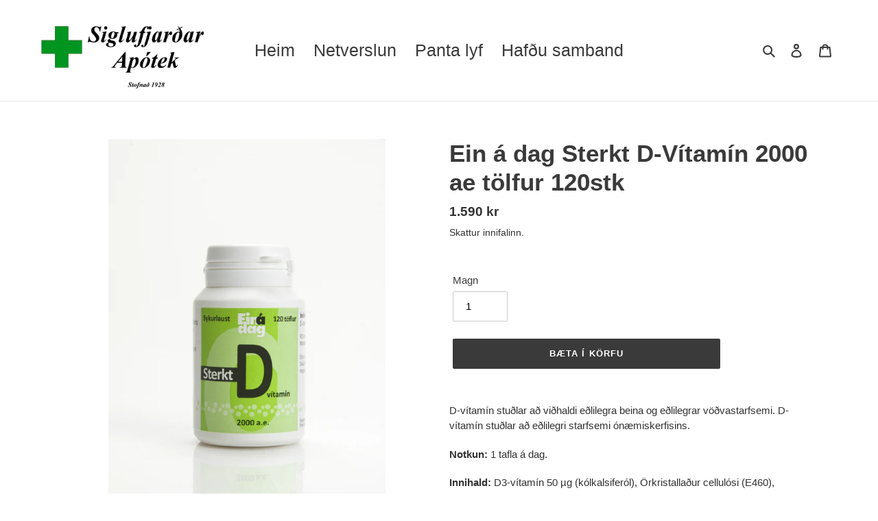

--- FILE ---
content_type: text/javascript
request_url: https://sigloapotek.is/cdn/shop/t/1/assets/panta-lyf.js?v=140095414042017216181611915903
body_size: -131
content:
window.onload=function(){var form=document.getElementById("PantaLyf"),counter=1;$(".add").click(function(){var getItem=$("#Lyf-"+counter);counter+=1;var htmlToInsert=$('<div id="Lyf-'.concat(counter,'">\n							<label for="PantaLyf-lyf-').concat(counter,'">Nafn \xE1 lyfi - ').concat(counter,'</label>\n							<input required type="text" id="PantaLyf-lyf-').concat(counter,'" oninvalid="this.setCustomValidity(\'\xDE\xFA ver\xF0ur a\xF0 sl\xE1 inn nafn \xE1 lyfi\')"\n                  			oninput="this.setCustomValidity(\'\')" name="contact[Lyf-').concat(counter,']" >\n\n                            <input type="radio" checked id="ekkisamheitalyf-').concat(counter,'" name="contact[Lyf-').concat(counter,'-Samheitalyf]" value="EKKI samheitalyf">\n                            <label for="ekkisamheitalyf-').concat(counter,'">\xC9g vil ekki samheitalyf</label><br>\n                            <input type="radio" id="samheitalyf-').concat(counter,'" name="contact[Lyf-').concat(counter,'-Samheitalyf]" value="Samheitalyf">\n                            <label for="samheitalyf-').concat(counter,'">\xC9g vil \xF3d\xFDrara samheitalyf</label><br>\n						</div>')).css("display","none").fadeIn(1e3);return getItem.append(htmlToInsert),counter>=1&&$(".remove").show(100),counter>=10&&$(".add").hide(100),!1}),$(".remove").click(function(){document.getElementById("Lyf-"+counter).remove(),counter-=1,counter<=1&&$(".remove").hide(100),counter<=10&&$(".add").show(100)}),$('input[name="contact[Afhendingarm\xE1ti]"]').click(function(){var value=$(this).attr("value");value=="S\xE6kja \xED \xFAtib\xFAi\xF0 \xE1 Hornbrekku \xD3lafsfir\xF0i"?($(".afhending").hide(500),$("#hornbrekka").show(500),$("#afhending").val("S\xE6kja \xED \xFAtib\xFAi\xF0 \xE1 Hornbrekku \xD3lafsfir\xF0i")):($(".afhending").hide(500),$("#hornbrekka").hide(500),$("#afhending").val("Senda \xED p\xF3sti"))}),$("input:checkbox").change(function(){$(this).is(":checked")?$(".submit-button").attr("disabled",!1):$(".submit-button").attr("disabled",!0)})};
//# sourceMappingURL=/cdn/shop/t/1/assets/panta-lyf.js.map?v=140095414042017216181611915903
